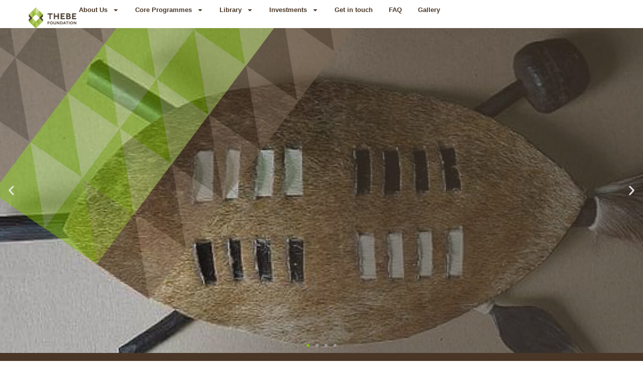

--- FILE ---
content_type: text/html; charset=UTF-8
request_url: https://thebefoundation.org.za/?c%2FS765458
body_size: 65738
content:
<!doctype html>
<html lang="en-US">
<head>
	<meta charset="UTF-8">
	<meta name="viewport" content="width=device-width, initial-scale=1">
	<link rel="profile" href="https://gmpg.org/xfn/11">
	<meta name='robots' content='index, follow, max-image-preview:large, max-snippet:-1, max-video-preview:-1' />

	<!-- This site is optimized with the Yoast SEO plugin v26.8 - https://yoast.com/product/yoast-seo-wordpress/ -->
	<title>Home - Thebe Foundation</title>
	<link rel="canonical" href="https://thebefoundation.org.za/" />
	<meta property="og:locale" content="en_US" />
	<meta property="og:type" content="website" />
	<meta property="og:title" content="Home - Thebe Foundation" />
	<meta property="og:description" content="We are Thebe, a Sesotho word for &#8220;Shield&#8221;.Read MoreWe are deeply rooted in the African child honouring the need to lay a solid foundation in her/his literacy and numeracy skills [&hellip;]" />
	<meta property="og:url" content="https://thebefoundation.org.za/" />
	<meta property="og:site_name" content="Thebe Foundation" />
	<meta property="article:modified_time" content="2025-10-22T15:22:03+00:00" />
	<meta name="twitter:card" content="summary_large_image" />
	<script type="application/ld+json" class="yoast-schema-graph">{"@context":"https://schema.org","@graph":[{"@type":"WebPage","@id":"https://thebefoundation.org.za/","url":"https://thebefoundation.org.za/","name":"Home - Thebe Foundation","isPartOf":{"@id":"https://thebefoundation.org.za/#website"},"about":{"@id":"https://thebefoundation.org.za/#organization"},"datePublished":"2024-09-05T21:07:59+00:00","dateModified":"2025-10-22T15:22:03+00:00","breadcrumb":{"@id":"https://thebefoundation.org.za/#breadcrumb"},"inLanguage":"en-US","potentialAction":[{"@type":"ReadAction","target":["https://thebefoundation.org.za/"]}]},{"@type":"BreadcrumbList","@id":"https://thebefoundation.org.za/#breadcrumb","itemListElement":[{"@type":"ListItem","position":1,"name":"Home"}]},{"@type":"WebSite","@id":"https://thebefoundation.org.za/#website","url":"https://thebefoundation.org.za/","name":"Thebe Foundation","description":"Building communities. Our bottom line","publisher":{"@id":"https://thebefoundation.org.za/#organization"},"potentialAction":[{"@type":"SearchAction","target":{"@type":"EntryPoint","urlTemplate":"https://thebefoundation.org.za/?s={search_term_string}"},"query-input":{"@type":"PropertyValueSpecification","valueRequired":true,"valueName":"search_term_string"}}],"inLanguage":"en-US"},{"@type":"Organization","@id":"https://thebefoundation.org.za/#organization","name":"Thebe Foundation","url":"https://thebefoundation.org.za/","logo":{"@type":"ImageObject","inLanguage":"en-US","@id":"https://thebefoundation.org.za/#/schema/logo/image/","url":"https://thebefoundation.org.za/wp-content/uploads/2025/04/Thebe-Foundation-logo-02-e1743841713671.jpg","contentUrl":"https://thebefoundation.org.za/wp-content/uploads/2025/04/Thebe-Foundation-logo-02-e1743841713671.jpg","width":1278,"height":580,"caption":"Thebe Foundation"},"image":{"@id":"https://thebefoundation.org.za/#/schema/logo/image/"}}]}</script>
	<!-- / Yoast SEO plugin. -->


<link rel='dns-prefetch' href='//www.googletagmanager.com' />
<link rel="alternate" type="application/rss+xml" title="Thebe Foundation &raquo; Feed" href="https://thebefoundation.org.za/feed/" />
<link rel="alternate" type="application/rss+xml" title="Thebe Foundation &raquo; Comments Feed" href="https://thebefoundation.org.za/comments/feed/" />
<link rel="alternate" type="text/calendar" title="Thebe Foundation &raquo; iCal Feed" href="https://thebefoundation.org.za/events/?ical=1" />
<link rel="alternate" title="oEmbed (JSON)" type="application/json+oembed" href="https://thebefoundation.org.za/wp-json/oembed/1.0/embed?url=https%3A%2F%2Fthebefoundation.org.za%2F" />
<link rel="alternate" title="oEmbed (XML)" type="text/xml+oembed" href="https://thebefoundation.org.za/wp-json/oembed/1.0/embed?url=https%3A%2F%2Fthebefoundation.org.za%2F&#038;format=xml" />
		<!-- This site uses the Google Analytics by MonsterInsights plugin v9.8.0 - Using Analytics tracking - https://www.monsterinsights.com/ -->
							<script src="//www.googletagmanager.com/gtag/js?id=G-37QWMRGXL2"  data-cfasync="false" data-wpfc-render="false" async></script>
			<script data-cfasync="false" data-wpfc-render="false">
				var mi_version = '9.8.0';
				var mi_track_user = true;
				var mi_no_track_reason = '';
								var MonsterInsightsDefaultLocations = {"page_location":"https:\/\/thebefoundation.org.za\/?c%2FS765458"};
								if ( typeof MonsterInsightsPrivacyGuardFilter === 'function' ) {
					var MonsterInsightsLocations = (typeof MonsterInsightsExcludeQuery === 'object') ? MonsterInsightsPrivacyGuardFilter( MonsterInsightsExcludeQuery ) : MonsterInsightsPrivacyGuardFilter( MonsterInsightsDefaultLocations );
				} else {
					var MonsterInsightsLocations = (typeof MonsterInsightsExcludeQuery === 'object') ? MonsterInsightsExcludeQuery : MonsterInsightsDefaultLocations;
				}

								var disableStrs = [
										'ga-disable-G-37QWMRGXL2',
									];

				/* Function to detect opted out users */
				function __gtagTrackerIsOptedOut() {
					for (var index = 0; index < disableStrs.length; index++) {
						if (document.cookie.indexOf(disableStrs[index] + '=true') > -1) {
							return true;
						}
					}

					return false;
				}

				/* Disable tracking if the opt-out cookie exists. */
				if (__gtagTrackerIsOptedOut()) {
					for (var index = 0; index < disableStrs.length; index++) {
						window[disableStrs[index]] = true;
					}
				}

				/* Opt-out function */
				function __gtagTrackerOptout() {
					for (var index = 0; index < disableStrs.length; index++) {
						document.cookie = disableStrs[index] + '=true; expires=Thu, 31 Dec 2099 23:59:59 UTC; path=/';
						window[disableStrs[index]] = true;
					}
				}

				if ('undefined' === typeof gaOptout) {
					function gaOptout() {
						__gtagTrackerOptout();
					}
				}
								window.dataLayer = window.dataLayer || [];

				window.MonsterInsightsDualTracker = {
					helpers: {},
					trackers: {},
				};
				if (mi_track_user) {
					function __gtagDataLayer() {
						dataLayer.push(arguments);
					}

					function __gtagTracker(type, name, parameters) {
						if (!parameters) {
							parameters = {};
						}

						if (parameters.send_to) {
							__gtagDataLayer.apply(null, arguments);
							return;
						}

						if (type === 'event') {
														parameters.send_to = monsterinsights_frontend.v4_id;
							var hookName = name;
							if (typeof parameters['event_category'] !== 'undefined') {
								hookName = parameters['event_category'] + ':' + name;
							}

							if (typeof MonsterInsightsDualTracker.trackers[hookName] !== 'undefined') {
								MonsterInsightsDualTracker.trackers[hookName](parameters);
							} else {
								__gtagDataLayer('event', name, parameters);
							}
							
						} else {
							__gtagDataLayer.apply(null, arguments);
						}
					}

					__gtagTracker('js', new Date());
					__gtagTracker('set', {
						'developer_id.dZGIzZG': true,
											});
					if ( MonsterInsightsLocations.page_location ) {
						__gtagTracker('set', MonsterInsightsLocations);
					}
										__gtagTracker('config', 'G-37QWMRGXL2', {"forceSSL":"true","link_attribution":"true"} );
										window.gtag = __gtagTracker;										(function () {
						/* https://developers.google.com/analytics/devguides/collection/analyticsjs/ */
						/* ga and __gaTracker compatibility shim. */
						var noopfn = function () {
							return null;
						};
						var newtracker = function () {
							return new Tracker();
						};
						var Tracker = function () {
							return null;
						};
						var p = Tracker.prototype;
						p.get = noopfn;
						p.set = noopfn;
						p.send = function () {
							var args = Array.prototype.slice.call(arguments);
							args.unshift('send');
							__gaTracker.apply(null, args);
						};
						var __gaTracker = function () {
							var len = arguments.length;
							if (len === 0) {
								return;
							}
							var f = arguments[len - 1];
							if (typeof f !== 'object' || f === null || typeof f.hitCallback !== 'function') {
								if ('send' === arguments[0]) {
									var hitConverted, hitObject = false, action;
									if ('event' === arguments[1]) {
										if ('undefined' !== typeof arguments[3]) {
											hitObject = {
												'eventAction': arguments[3],
												'eventCategory': arguments[2],
												'eventLabel': arguments[4],
												'value': arguments[5] ? arguments[5] : 1,
											}
										}
									}
									if ('pageview' === arguments[1]) {
										if ('undefined' !== typeof arguments[2]) {
											hitObject = {
												'eventAction': 'page_view',
												'page_path': arguments[2],
											}
										}
									}
									if (typeof arguments[2] === 'object') {
										hitObject = arguments[2];
									}
									if (typeof arguments[5] === 'object') {
										Object.assign(hitObject, arguments[5]);
									}
									if ('undefined' !== typeof arguments[1].hitType) {
										hitObject = arguments[1];
										if ('pageview' === hitObject.hitType) {
											hitObject.eventAction = 'page_view';
										}
									}
									if (hitObject) {
										action = 'timing' === arguments[1].hitType ? 'timing_complete' : hitObject.eventAction;
										hitConverted = mapArgs(hitObject);
										__gtagTracker('event', action, hitConverted);
									}
								}
								return;
							}

							function mapArgs(args) {
								var arg, hit = {};
								var gaMap = {
									'eventCategory': 'event_category',
									'eventAction': 'event_action',
									'eventLabel': 'event_label',
									'eventValue': 'event_value',
									'nonInteraction': 'non_interaction',
									'timingCategory': 'event_category',
									'timingVar': 'name',
									'timingValue': 'value',
									'timingLabel': 'event_label',
									'page': 'page_path',
									'location': 'page_location',
									'title': 'page_title',
									'referrer' : 'page_referrer',
								};
								for (arg in args) {
																		if (!(!args.hasOwnProperty(arg) || !gaMap.hasOwnProperty(arg))) {
										hit[gaMap[arg]] = args[arg];
									} else {
										hit[arg] = args[arg];
									}
								}
								return hit;
							}

							try {
								f.hitCallback();
							} catch (ex) {
							}
						};
						__gaTracker.create = newtracker;
						__gaTracker.getByName = newtracker;
						__gaTracker.getAll = function () {
							return [];
						};
						__gaTracker.remove = noopfn;
						__gaTracker.loaded = true;
						window['__gaTracker'] = __gaTracker;
					})();
									} else {
										console.log("");
					(function () {
						function __gtagTracker() {
							return null;
						}

						window['__gtagTracker'] = __gtagTracker;
						window['gtag'] = __gtagTracker;
					})();
									}
			</script>
			
							<!-- / Google Analytics by MonsterInsights -->
		<style id='wp-img-auto-sizes-contain-inline-css'>
img:is([sizes=auto i],[sizes^="auto," i]){contain-intrinsic-size:3000px 1500px}
/*# sourceURL=wp-img-auto-sizes-contain-inline-css */
</style>
<style id='wp-emoji-styles-inline-css'>

	img.wp-smiley, img.emoji {
		display: inline !important;
		border: none !important;
		box-shadow: none !important;
		height: 1em !important;
		width: 1em !important;
		margin: 0 0.07em !important;
		vertical-align: -0.1em !important;
		background: none !important;
		padding: 0 !important;
	}
/*# sourceURL=wp-emoji-styles-inline-css */
</style>
<style id='classic-theme-styles-inline-css'>
/*! This file is auto-generated */
.wp-block-button__link{color:#fff;background-color:#32373c;border-radius:9999px;box-shadow:none;text-decoration:none;padding:calc(.667em + 2px) calc(1.333em + 2px);font-size:1.125em}.wp-block-file__button{background:#32373c;color:#fff;text-decoration:none}
/*# sourceURL=/wp-includes/css/classic-themes.min.css */
</style>
<link rel='stylesheet' id='contact-form-7-css' href='https://thebefoundation.org.za/wp-content/plugins/contact-form-7/includes/css/styles.css?ver=6.1.2' media='all' />
<link rel='stylesheet' id='tribe-events-v2-single-skeleton-css' href='https://thebefoundation.org.za/wp-content/plugins/the-events-calendar/build/css/tribe-events-single-skeleton.css?ver=6.15.7' media='all' />
<link rel='stylesheet' id='tribe-events-v2-single-skeleton-full-css' href='https://thebefoundation.org.za/wp-content/plugins/the-events-calendar/build/css/tribe-events-single-full.css?ver=6.15.7' media='all' />
<link rel='stylesheet' id='tec-events-elementor-widgets-base-styles-css' href='https://thebefoundation.org.za/wp-content/plugins/the-events-calendar/build/css/integrations/plugins/elementor/widgets/widget-base.css?ver=6.15.7' media='all' />
<link rel='stylesheet' id='hello-elementor-css' href='https://thebefoundation.org.za/wp-content/themes/hello-elementor/style.min.css?ver=3.1.1' media='all' />
<link rel='stylesheet' id='hello-elementor-theme-style-css' href='https://thebefoundation.org.za/wp-content/themes/hello-elementor/theme.min.css?ver=3.1.1' media='all' />
<link rel='stylesheet' id='hello-elementor-header-footer-css' href='https://thebefoundation.org.za/wp-content/themes/hello-elementor/header-footer.min.css?ver=3.1.1' media='all' />
<link rel='stylesheet' id='elementor-frontend-css' href='https://thebefoundation.org.za/wp-content/plugins/elementor/assets/css/frontend.min.css?ver=3.32.4' media='all' />
<link rel='stylesheet' id='elementor-post-5-css' href='https://thebefoundation.org.za/wp-content/uploads/elementor/css/post-5.css?ver=1768965365' media='all' />
<link rel='stylesheet' id='widget-image-css' href='https://thebefoundation.org.za/wp-content/plugins/elementor/assets/css/widget-image.min.css?ver=3.32.4' media='all' />
<link rel='stylesheet' id='widget-nav-menu-css' href='https://thebefoundation.org.za/wp-content/plugins/elementor-pro/assets/css/widget-nav-menu.min.css?ver=3.32.2' media='all' />
<link rel='stylesheet' id='e-sticky-css' href='https://thebefoundation.org.za/wp-content/plugins/elementor-pro/assets/css/modules/sticky.min.css?ver=3.32.2' media='all' />
<link rel='stylesheet' id='swiper-css' href='https://thebefoundation.org.za/wp-content/plugins/elementor/assets/lib/swiper/v8/css/swiper.min.css?ver=8.4.5' media='all' />
<link rel='stylesheet' id='e-swiper-css' href='https://thebefoundation.org.za/wp-content/plugins/elementor/assets/css/conditionals/e-swiper.min.css?ver=3.32.4' media='all' />
<link rel='stylesheet' id='widget-slides-css' href='https://thebefoundation.org.za/wp-content/plugins/elementor-pro/assets/css/widget-slides.min.css?ver=3.32.2' media='all' />
<link rel='stylesheet' id='elementor-post-46-css' href='https://thebefoundation.org.za/wp-content/uploads/elementor/css/post-46.css?ver=1768965955' media='all' />
<link rel='stylesheet' id='elementor-post-32-css' href='https://thebefoundation.org.za/wp-content/uploads/elementor/css/post-32.css?ver=1768965366' media='all' />
<link rel='stylesheet' id='elementor-post-41-css' href='https://thebefoundation.org.za/wp-content/uploads/elementor/css/post-41.css?ver=1768965366' media='all' />
<link rel='stylesheet' id='eael-general-css' href='https://thebefoundation.org.za/wp-content/plugins/essential-addons-for-elementor-lite/assets/front-end/css/view/general.min.css?ver=6.3.2' media='all' />
<link rel='stylesheet' id='elementor-gf-worksans-css' href='https://fonts.googleapis.com/css?family=Work+Sans:100,100italic,200,200italic,300,300italic,400,400italic,500,500italic,600,600italic,700,700italic,800,800italic,900,900italic&#038;display=swap' media='all' />
<script src="https://thebefoundation.org.za/wp-content/plugins/google-analytics-for-wordpress/assets/js/frontend-gtag.min.js?ver=9.8.0" id="monsterinsights-frontend-script-js" async data-wp-strategy="async"></script>
<script data-cfasync="false" data-wpfc-render="false" id='monsterinsights-frontend-script-js-extra'>var monsterinsights_frontend = {"js_events_tracking":"true","download_extensions":"doc,pdf,ppt,zip,xls,docx,pptx,xlsx","inbound_paths":"[]","home_url":"https:\/\/thebefoundation.org.za","hash_tracking":"false","v4_id":"G-37QWMRGXL2"};</script>
<script src="https://thebefoundation.org.za/wp-includes/js/jquery/jquery.min.js?ver=3.7.1" id="jquery-core-js"></script>
<script src="https://thebefoundation.org.za/wp-includes/js/jquery/jquery-migrate.min.js?ver=3.4.1" id="jquery-migrate-js"></script>
<link rel="https://api.w.org/" href="https://thebefoundation.org.za/wp-json/" /><link rel="alternate" title="JSON" type="application/json" href="https://thebefoundation.org.za/wp-json/wp/v2/pages/46" /><link rel="EditURI" type="application/rsd+xml" title="RSD" href="https://thebefoundation.org.za/xmlrpc.php?rsd" />
<meta name="generator" content="WordPress 6.9" />
<link rel='shortlink' href='https://thebefoundation.org.za/' />
<meta name="generator" content="Site Kit by Google 1.163.0" /><meta name="tec-api-version" content="v1"><meta name="tec-api-origin" content="https://thebefoundation.org.za"><link rel="alternate" href="https://thebefoundation.org.za/wp-json/tribe/events/v1/" /><meta name="generator" content="Elementor 3.32.4; features: e_font_icon_svg, additional_custom_breakpoints; settings: css_print_method-external, google_font-enabled, font_display-swap">
			<style>
				.e-con.e-parent:nth-of-type(n+4):not(.e-lazyloaded):not(.e-no-lazyload),
				.e-con.e-parent:nth-of-type(n+4):not(.e-lazyloaded):not(.e-no-lazyload) * {
					background-image: none !important;
				}
				@media screen and (max-height: 1024px) {
					.e-con.e-parent:nth-of-type(n+3):not(.e-lazyloaded):not(.e-no-lazyload),
					.e-con.e-parent:nth-of-type(n+3):not(.e-lazyloaded):not(.e-no-lazyload) * {
						background-image: none !important;
					}
				}
				@media screen and (max-height: 640px) {
					.e-con.e-parent:nth-of-type(n+2):not(.e-lazyloaded):not(.e-no-lazyload),
					.e-con.e-parent:nth-of-type(n+2):not(.e-lazyloaded):not(.e-no-lazyload) * {
						background-image: none !important;
					}
				}
			</style>
			<link rel="icon" href="https://thebefoundation.org.za/wp-content/uploads/2025/04/cropped-favicon-32x32.png" sizes="32x32" />
<link rel="icon" href="https://thebefoundation.org.za/wp-content/uploads/2025/04/cropped-favicon-192x192.png" sizes="192x192" />
<link rel="apple-touch-icon" href="https://thebefoundation.org.za/wp-content/uploads/2025/04/cropped-favicon-180x180.png" />
<meta name="msapplication-TileImage" content="https://thebefoundation.org.za/wp-content/uploads/2025/04/cropped-favicon-270x270.png" />
		<style id="wp-custom-css">
			a {
	color: #81BD16;
}		</style>
		<style id='global-styles-inline-css'>
:root{--wp--preset--aspect-ratio--square: 1;--wp--preset--aspect-ratio--4-3: 4/3;--wp--preset--aspect-ratio--3-4: 3/4;--wp--preset--aspect-ratio--3-2: 3/2;--wp--preset--aspect-ratio--2-3: 2/3;--wp--preset--aspect-ratio--16-9: 16/9;--wp--preset--aspect-ratio--9-16: 9/16;--wp--preset--color--black: #000000;--wp--preset--color--cyan-bluish-gray: #abb8c3;--wp--preset--color--white: #ffffff;--wp--preset--color--pale-pink: #f78da7;--wp--preset--color--vivid-red: #cf2e2e;--wp--preset--color--luminous-vivid-orange: #ff6900;--wp--preset--color--luminous-vivid-amber: #fcb900;--wp--preset--color--light-green-cyan: #7bdcb5;--wp--preset--color--vivid-green-cyan: #00d084;--wp--preset--color--pale-cyan-blue: #8ed1fc;--wp--preset--color--vivid-cyan-blue: #0693e3;--wp--preset--color--vivid-purple: #9b51e0;--wp--preset--gradient--vivid-cyan-blue-to-vivid-purple: linear-gradient(135deg,rgb(6,147,227) 0%,rgb(155,81,224) 100%);--wp--preset--gradient--light-green-cyan-to-vivid-green-cyan: linear-gradient(135deg,rgb(122,220,180) 0%,rgb(0,208,130) 100%);--wp--preset--gradient--luminous-vivid-amber-to-luminous-vivid-orange: linear-gradient(135deg,rgb(252,185,0) 0%,rgb(255,105,0) 100%);--wp--preset--gradient--luminous-vivid-orange-to-vivid-red: linear-gradient(135deg,rgb(255,105,0) 0%,rgb(207,46,46) 100%);--wp--preset--gradient--very-light-gray-to-cyan-bluish-gray: linear-gradient(135deg,rgb(238,238,238) 0%,rgb(169,184,195) 100%);--wp--preset--gradient--cool-to-warm-spectrum: linear-gradient(135deg,rgb(74,234,220) 0%,rgb(151,120,209) 20%,rgb(207,42,186) 40%,rgb(238,44,130) 60%,rgb(251,105,98) 80%,rgb(254,248,76) 100%);--wp--preset--gradient--blush-light-purple: linear-gradient(135deg,rgb(255,206,236) 0%,rgb(152,150,240) 100%);--wp--preset--gradient--blush-bordeaux: linear-gradient(135deg,rgb(254,205,165) 0%,rgb(254,45,45) 50%,rgb(107,0,62) 100%);--wp--preset--gradient--luminous-dusk: linear-gradient(135deg,rgb(255,203,112) 0%,rgb(199,81,192) 50%,rgb(65,88,208) 100%);--wp--preset--gradient--pale-ocean: linear-gradient(135deg,rgb(255,245,203) 0%,rgb(182,227,212) 50%,rgb(51,167,181) 100%);--wp--preset--gradient--electric-grass: linear-gradient(135deg,rgb(202,248,128) 0%,rgb(113,206,126) 100%);--wp--preset--gradient--midnight: linear-gradient(135deg,rgb(2,3,129) 0%,rgb(40,116,252) 100%);--wp--preset--font-size--small: 13px;--wp--preset--font-size--medium: 20px;--wp--preset--font-size--large: 36px;--wp--preset--font-size--x-large: 42px;--wp--preset--spacing--20: 0.44rem;--wp--preset--spacing--30: 0.67rem;--wp--preset--spacing--40: 1rem;--wp--preset--spacing--50: 1.5rem;--wp--preset--spacing--60: 2.25rem;--wp--preset--spacing--70: 3.38rem;--wp--preset--spacing--80: 5.06rem;--wp--preset--shadow--natural: 6px 6px 9px rgba(0, 0, 0, 0.2);--wp--preset--shadow--deep: 12px 12px 50px rgba(0, 0, 0, 0.4);--wp--preset--shadow--sharp: 6px 6px 0px rgba(0, 0, 0, 0.2);--wp--preset--shadow--outlined: 6px 6px 0px -3px rgb(255, 255, 255), 6px 6px rgb(0, 0, 0);--wp--preset--shadow--crisp: 6px 6px 0px rgb(0, 0, 0);}:where(.is-layout-flex){gap: 0.5em;}:where(.is-layout-grid){gap: 0.5em;}body .is-layout-flex{display: flex;}.is-layout-flex{flex-wrap: wrap;align-items: center;}.is-layout-flex > :is(*, div){margin: 0;}body .is-layout-grid{display: grid;}.is-layout-grid > :is(*, div){margin: 0;}:where(.wp-block-columns.is-layout-flex){gap: 2em;}:where(.wp-block-columns.is-layout-grid){gap: 2em;}:where(.wp-block-post-template.is-layout-flex){gap: 1.25em;}:where(.wp-block-post-template.is-layout-grid){gap: 1.25em;}.has-black-color{color: var(--wp--preset--color--black) !important;}.has-cyan-bluish-gray-color{color: var(--wp--preset--color--cyan-bluish-gray) !important;}.has-white-color{color: var(--wp--preset--color--white) !important;}.has-pale-pink-color{color: var(--wp--preset--color--pale-pink) !important;}.has-vivid-red-color{color: var(--wp--preset--color--vivid-red) !important;}.has-luminous-vivid-orange-color{color: var(--wp--preset--color--luminous-vivid-orange) !important;}.has-luminous-vivid-amber-color{color: var(--wp--preset--color--luminous-vivid-amber) !important;}.has-light-green-cyan-color{color: var(--wp--preset--color--light-green-cyan) !important;}.has-vivid-green-cyan-color{color: var(--wp--preset--color--vivid-green-cyan) !important;}.has-pale-cyan-blue-color{color: var(--wp--preset--color--pale-cyan-blue) !important;}.has-vivid-cyan-blue-color{color: var(--wp--preset--color--vivid-cyan-blue) !important;}.has-vivid-purple-color{color: var(--wp--preset--color--vivid-purple) !important;}.has-black-background-color{background-color: var(--wp--preset--color--black) !important;}.has-cyan-bluish-gray-background-color{background-color: var(--wp--preset--color--cyan-bluish-gray) !important;}.has-white-background-color{background-color: var(--wp--preset--color--white) !important;}.has-pale-pink-background-color{background-color: var(--wp--preset--color--pale-pink) !important;}.has-vivid-red-background-color{background-color: var(--wp--preset--color--vivid-red) !important;}.has-luminous-vivid-orange-background-color{background-color: var(--wp--preset--color--luminous-vivid-orange) !important;}.has-luminous-vivid-amber-background-color{background-color: var(--wp--preset--color--luminous-vivid-amber) !important;}.has-light-green-cyan-background-color{background-color: var(--wp--preset--color--light-green-cyan) !important;}.has-vivid-green-cyan-background-color{background-color: var(--wp--preset--color--vivid-green-cyan) !important;}.has-pale-cyan-blue-background-color{background-color: var(--wp--preset--color--pale-cyan-blue) !important;}.has-vivid-cyan-blue-background-color{background-color: var(--wp--preset--color--vivid-cyan-blue) !important;}.has-vivid-purple-background-color{background-color: var(--wp--preset--color--vivid-purple) !important;}.has-black-border-color{border-color: var(--wp--preset--color--black) !important;}.has-cyan-bluish-gray-border-color{border-color: var(--wp--preset--color--cyan-bluish-gray) !important;}.has-white-border-color{border-color: var(--wp--preset--color--white) !important;}.has-pale-pink-border-color{border-color: var(--wp--preset--color--pale-pink) !important;}.has-vivid-red-border-color{border-color: var(--wp--preset--color--vivid-red) !important;}.has-luminous-vivid-orange-border-color{border-color: var(--wp--preset--color--luminous-vivid-orange) !important;}.has-luminous-vivid-amber-border-color{border-color: var(--wp--preset--color--luminous-vivid-amber) !important;}.has-light-green-cyan-border-color{border-color: var(--wp--preset--color--light-green-cyan) !important;}.has-vivid-green-cyan-border-color{border-color: var(--wp--preset--color--vivid-green-cyan) !important;}.has-pale-cyan-blue-border-color{border-color: var(--wp--preset--color--pale-cyan-blue) !important;}.has-vivid-cyan-blue-border-color{border-color: var(--wp--preset--color--vivid-cyan-blue) !important;}.has-vivid-purple-border-color{border-color: var(--wp--preset--color--vivid-purple) !important;}.has-vivid-cyan-blue-to-vivid-purple-gradient-background{background: var(--wp--preset--gradient--vivid-cyan-blue-to-vivid-purple) !important;}.has-light-green-cyan-to-vivid-green-cyan-gradient-background{background: var(--wp--preset--gradient--light-green-cyan-to-vivid-green-cyan) !important;}.has-luminous-vivid-amber-to-luminous-vivid-orange-gradient-background{background: var(--wp--preset--gradient--luminous-vivid-amber-to-luminous-vivid-orange) !important;}.has-luminous-vivid-orange-to-vivid-red-gradient-background{background: var(--wp--preset--gradient--luminous-vivid-orange-to-vivid-red) !important;}.has-very-light-gray-to-cyan-bluish-gray-gradient-background{background: var(--wp--preset--gradient--very-light-gray-to-cyan-bluish-gray) !important;}.has-cool-to-warm-spectrum-gradient-background{background: var(--wp--preset--gradient--cool-to-warm-spectrum) !important;}.has-blush-light-purple-gradient-background{background: var(--wp--preset--gradient--blush-light-purple) !important;}.has-blush-bordeaux-gradient-background{background: var(--wp--preset--gradient--blush-bordeaux) !important;}.has-luminous-dusk-gradient-background{background: var(--wp--preset--gradient--luminous-dusk) !important;}.has-pale-ocean-gradient-background{background: var(--wp--preset--gradient--pale-ocean) !important;}.has-electric-grass-gradient-background{background: var(--wp--preset--gradient--electric-grass) !important;}.has-midnight-gradient-background{background: var(--wp--preset--gradient--midnight) !important;}.has-small-font-size{font-size: var(--wp--preset--font-size--small) !important;}.has-medium-font-size{font-size: var(--wp--preset--font-size--medium) !important;}.has-large-font-size{font-size: var(--wp--preset--font-size--large) !important;}.has-x-large-font-size{font-size: var(--wp--preset--font-size--x-large) !important;}
/*# sourceURL=global-styles-inline-css */
</style>
</head>
<body class="home wp-singular page-template-default page page-id-46 wp-custom-logo wp-theme-hello-elementor eio-default tribe-no-js elementor-default elementor-kit-5 elementor-page elementor-page-46">


<a class="skip-link screen-reader-text" href="#content">Skip to content</a>

		<header data-elementor-type="header" data-elementor-id="32" class="elementor elementor-32 elementor-location-header" data-elementor-post-type="elementor_library">
			<header class="elementor-element elementor-element-4bec1839 e-con-full e-flex e-con e-parent" data-id="4bec1839" data-element_type="container" data-settings="{&quot;background_background&quot;:&quot;classic&quot;,&quot;sticky&quot;:&quot;top&quot;,&quot;sticky_on&quot;:[&quot;desktop&quot;,&quot;tablet&quot;,&quot;mobile&quot;],&quot;sticky_offset&quot;:0,&quot;sticky_effects_offset&quot;:0,&quot;sticky_anchor_link_offset&quot;:0}">
		<div class="elementor-element elementor-element-4c5d40b0 e-con-full e-flex e-con e-child" data-id="4c5d40b0" data-element_type="container">
				<div class="elementor-element elementor-element-67c89bfc elementor-widget__width-initial elementor-widget-tablet__width-initial elementor-widget elementor-widget-image" data-id="67c89bfc" data-element_type="widget" data-widget_type="image.default">
				<div class="elementor-widget-container">
																<a href="https://thebefoundation.org.za">
							<img width="211" height="92" src="https://thebefoundation.org.za/wp-content/uploads/2024/09/logo.png" class="attachment-full size-full wp-image-12" alt="" />								</a>
															</div>
				</div>
				<div class="elementor-element elementor-element-691af57d elementor-nav-menu__align-start elementor-nav-menu--stretch elementor-nav-menu__text-align-center elementor-widget-tablet__width-initial elementor-nav-menu--dropdown-tablet elementor-nav-menu--toggle elementor-nav-menu--burger elementor-widget elementor-widget-nav-menu" data-id="691af57d" data-element_type="widget" data-settings="{&quot;full_width&quot;:&quot;stretch&quot;,&quot;layout&quot;:&quot;horizontal&quot;,&quot;submenu_icon&quot;:{&quot;value&quot;:&quot;&lt;svg aria-hidden=\&quot;true\&quot; class=\&quot;e-font-icon-svg e-fas-caret-down\&quot; viewBox=\&quot;0 0 320 512\&quot; xmlns=\&quot;http:\/\/www.w3.org\/2000\/svg\&quot;&gt;&lt;path d=\&quot;M31.3 192h257.3c17.8 0 26.7 21.5 14.1 34.1L174.1 354.8c-7.8 7.8-20.5 7.8-28.3 0L17.2 226.1C4.6 213.5 13.5 192 31.3 192z\&quot;&gt;&lt;\/path&gt;&lt;\/svg&gt;&quot;,&quot;library&quot;:&quot;fa-solid&quot;},&quot;toggle&quot;:&quot;burger&quot;}" data-widget_type="nav-menu.default">
				<div class="elementor-widget-container">
								<nav aria-label="Menu" class="elementor-nav-menu--main elementor-nav-menu__container elementor-nav-menu--layout-horizontal e--pointer-none">
				<ul id="menu-1-691af57d" class="elementor-nav-menu"><li class="menu-item menu-item-type-post_type menu-item-object-page menu-item-has-children menu-item-102"><a href="https://thebefoundation.org.za/about-us/" class="elementor-item">About Us</a>
<ul class="sub-menu elementor-nav-menu--dropdown">
	<li class="menu-item menu-item-type-post_type menu-item-object-page menu-item-584"><a href="https://thebefoundation.org.za/about-us/" class="elementor-sub-item">Values, Vision and Mission</a></li>
	<li class="menu-item menu-item-type-post_type menu-item-object-page menu-item-575"><a href="https://thebefoundation.org.za/team/" class="elementor-sub-item">Leadership and Team</a></li>
	<li class="menu-item menu-item-type-post_type menu-item-object-page menu-item-636"><a href="https://thebefoundation.org.za/donors-partners/" class="elementor-sub-item">Donors &amp; Partners</a></li>
	<li class="menu-item menu-item-type-post_type menu-item-object-page menu-item-2057"><a href="https://thebefoundation.org.za/historic-milestones/" class="elementor-sub-item">Historic Milestones</a></li>
</ul>
</li>
<li class="menu-item menu-item-type-post_type menu-item-object-page menu-item-has-children menu-item-140"><a href="https://thebefoundation.org.za/core-projects/" class="elementor-item">Core Programmes</a>
<ul class="sub-menu elementor-nav-menu--dropdown">
	<li class="menu-item menu-item-type-post_type menu-item-object-post menu-item-259"><a href="https://thebefoundation.org.za/basic-education/" class="elementor-sub-item">Literacy and Numeracy Programme (LitNum)</a></li>
	<li class="menu-item menu-item-type-post_type menu-item-object-post menu-item-258"><a href="https://thebefoundation.org.za/higher-education/" class="elementor-sub-item">Dr EJ Mabuza Scholarship Programme</a></li>
	<li class="menu-item menu-item-type-post_type menu-item-object-post menu-item-257"><a href="https://thebefoundation.org.za/entrepreneurship-program/" class="elementor-sub-item">Entrepreneurship Programme</a></li>
	<li class="menu-item menu-item-type-post_type menu-item-object-post menu-item-256"><a href="https://thebefoundation.org.za/other-impactful-initiatives/" class="elementor-sub-item">Other Impactful Initiatives</a></li>
</ul>
</li>
<li class="menu-item menu-item-type-post_type menu-item-object-page menu-item-has-children menu-item-241"><a href="https://thebefoundation.org.za/documents-library/" class="elementor-item">Library</a>
<ul class="sub-menu elementor-nav-menu--dropdown">
	<li class="menu-item menu-item-type-custom menu-item-object-custom menu-item-615"><a href="https://thebefoundation.org.za/documents-library/#reports" class="elementor-sub-item elementor-item-anchor">Reports</a></li>
	<li class="menu-item menu-item-type-custom menu-item-object-custom menu-item-616"><a href="https://thebefoundation.org.za/documents-library/#forms" class="elementor-sub-item elementor-item-anchor">Forms</a></li>
	<li class="menu-item menu-item-type-post_type menu-item-object-page menu-item-has-children menu-item-858"><a href="https://thebefoundation.org.za/news/" class="elementor-sub-item">News</a>
	<ul class="sub-menu elementor-nav-menu--dropdown">
		<li class="menu-item menu-item-type-post_type menu-item-object-page menu-item-226"><a href="https://thebefoundation.org.za/success-stories/" class="elementor-sub-item">Success Stories</a></li>
	</ul>
</li>
	<li class="menu-item menu-item-type-custom menu-item-object-custom menu-item-2065"><a href="https://thebefoundation.org.za/events/month/" class="elementor-sub-item">Year Planner</a></li>
	<li class="menu-item menu-item-type-custom menu-item-object-custom menu-item-has-children menu-item-2068"><a href="#" class="elementor-sub-item elementor-item-anchor">Directories</a>
	<ul class="sub-menu elementor-nav-menu--dropdown">
		<li class="menu-item menu-item-type-post_type menu-item-object-page menu-item-2066"><a href="https://thebefoundation.org.za/graduates-directory/" class="elementor-sub-item">Graduates Directory</a></li>
		<li class="menu-item menu-item-type-post_type menu-item-object-page menu-item-2067"><a href="https://thebefoundation.org.za/smme-directory/" class="elementor-sub-item">SMME Directory</a></li>
	</ul>
</li>
</ul>
</li>
<li class="menu-item menu-item-type-custom menu-item-object-custom menu-item-has-children menu-item-251"><a href="https://thebefoundation.org.za/strategy-and-investment-philosophy/" class="elementor-item">Investments</a>
<ul class="sub-menu elementor-nav-menu--dropdown">
	<li class="menu-item menu-item-type-post_type menu-item-object-post menu-item-252"><a href="https://thebefoundation.org.za/strategy-and-investment-philosophy/" class="elementor-sub-item">Investment Strategy &#038; Philosophy</a></li>
	<li class="menu-item menu-item-type-post_type menu-item-object-post menu-item-404"><a href="https://thebefoundation.org.za/investment-portfolio/" class="elementor-sub-item">Investment Portfolio</a></li>
	<li class="menu-item menu-item-type-post_type menu-item-object-page menu-item-957"><a href="https://thebefoundation.org.za/governance-structure-of-tfti/" class="elementor-sub-item">Board of Directors</a></li>
</ul>
</li>
<li class="menu-item menu-item-type-post_type menu-item-object-page menu-item-283"><a href="https://thebefoundation.org.za/get-in-touch/" class="elementor-item">Get in touch</a></li>
<li class="menu-item menu-item-type-post_type menu-item-object-page menu-item-416"><a href="https://thebefoundation.org.za/faq/" class="elementor-item">FAQ</a></li>
<li class="menu-item menu-item-type-post_type menu-item-object-page menu-item-1621"><a href="https://thebefoundation.org.za/gallery/" class="elementor-item">Gallery</a></li>
</ul>			</nav>
					<div class="elementor-menu-toggle" role="button" tabindex="0" aria-label="Menu Toggle" aria-expanded="false">
			<svg aria-hidden="true" role="presentation" class="elementor-menu-toggle__icon--open e-font-icon-svg e-eicon-menu-bar" viewBox="0 0 1000 1000" xmlns="http://www.w3.org/2000/svg"><path d="M104 333H896C929 333 958 304 958 271S929 208 896 208H104C71 208 42 237 42 271S71 333 104 333ZM104 583H896C929 583 958 554 958 521S929 458 896 458H104C71 458 42 487 42 521S71 583 104 583ZM104 833H896C929 833 958 804 958 771S929 708 896 708H104C71 708 42 737 42 771S71 833 104 833Z"></path></svg><svg aria-hidden="true" role="presentation" class="elementor-menu-toggle__icon--close e-font-icon-svg e-eicon-close" viewBox="0 0 1000 1000" xmlns="http://www.w3.org/2000/svg"><path d="M742 167L500 408 258 167C246 154 233 150 217 150 196 150 179 158 167 167 154 179 150 196 150 212 150 229 154 242 171 254L408 500 167 742C138 771 138 800 167 829 196 858 225 858 254 829L496 587 738 829C750 842 767 846 783 846 800 846 817 842 829 829 842 817 846 804 846 783 846 767 842 750 829 737L588 500 833 258C863 229 863 200 833 171 804 137 775 137 742 167Z"></path></svg>		</div>
					<nav class="elementor-nav-menu--dropdown elementor-nav-menu__container" aria-hidden="true">
				<ul id="menu-2-691af57d" class="elementor-nav-menu"><li class="menu-item menu-item-type-post_type menu-item-object-page menu-item-has-children menu-item-102"><a href="https://thebefoundation.org.za/about-us/" class="elementor-item" tabindex="-1">About Us</a>
<ul class="sub-menu elementor-nav-menu--dropdown">
	<li class="menu-item menu-item-type-post_type menu-item-object-page menu-item-584"><a href="https://thebefoundation.org.za/about-us/" class="elementor-sub-item" tabindex="-1">Values, Vision and Mission</a></li>
	<li class="menu-item menu-item-type-post_type menu-item-object-page menu-item-575"><a href="https://thebefoundation.org.za/team/" class="elementor-sub-item" tabindex="-1">Leadership and Team</a></li>
	<li class="menu-item menu-item-type-post_type menu-item-object-page menu-item-636"><a href="https://thebefoundation.org.za/donors-partners/" class="elementor-sub-item" tabindex="-1">Donors &amp; Partners</a></li>
	<li class="menu-item menu-item-type-post_type menu-item-object-page menu-item-2057"><a href="https://thebefoundation.org.za/historic-milestones/" class="elementor-sub-item" tabindex="-1">Historic Milestones</a></li>
</ul>
</li>
<li class="menu-item menu-item-type-post_type menu-item-object-page menu-item-has-children menu-item-140"><a href="https://thebefoundation.org.za/core-projects/" class="elementor-item" tabindex="-1">Core Programmes</a>
<ul class="sub-menu elementor-nav-menu--dropdown">
	<li class="menu-item menu-item-type-post_type menu-item-object-post menu-item-259"><a href="https://thebefoundation.org.za/basic-education/" class="elementor-sub-item" tabindex="-1">Literacy and Numeracy Programme (LitNum)</a></li>
	<li class="menu-item menu-item-type-post_type menu-item-object-post menu-item-258"><a href="https://thebefoundation.org.za/higher-education/" class="elementor-sub-item" tabindex="-1">Dr EJ Mabuza Scholarship Programme</a></li>
	<li class="menu-item menu-item-type-post_type menu-item-object-post menu-item-257"><a href="https://thebefoundation.org.za/entrepreneurship-program/" class="elementor-sub-item" tabindex="-1">Entrepreneurship Programme</a></li>
	<li class="menu-item menu-item-type-post_type menu-item-object-post menu-item-256"><a href="https://thebefoundation.org.za/other-impactful-initiatives/" class="elementor-sub-item" tabindex="-1">Other Impactful Initiatives</a></li>
</ul>
</li>
<li class="menu-item menu-item-type-post_type menu-item-object-page menu-item-has-children menu-item-241"><a href="https://thebefoundation.org.za/documents-library/" class="elementor-item" tabindex="-1">Library</a>
<ul class="sub-menu elementor-nav-menu--dropdown">
	<li class="menu-item menu-item-type-custom menu-item-object-custom menu-item-615"><a href="https://thebefoundation.org.za/documents-library/#reports" class="elementor-sub-item elementor-item-anchor" tabindex="-1">Reports</a></li>
	<li class="menu-item menu-item-type-custom menu-item-object-custom menu-item-616"><a href="https://thebefoundation.org.za/documents-library/#forms" class="elementor-sub-item elementor-item-anchor" tabindex="-1">Forms</a></li>
	<li class="menu-item menu-item-type-post_type menu-item-object-page menu-item-has-children menu-item-858"><a href="https://thebefoundation.org.za/news/" class="elementor-sub-item" tabindex="-1">News</a>
	<ul class="sub-menu elementor-nav-menu--dropdown">
		<li class="menu-item menu-item-type-post_type menu-item-object-page menu-item-226"><a href="https://thebefoundation.org.za/success-stories/" class="elementor-sub-item" tabindex="-1">Success Stories</a></li>
	</ul>
</li>
	<li class="menu-item menu-item-type-custom menu-item-object-custom menu-item-2065"><a href="https://thebefoundation.org.za/events/month/" class="elementor-sub-item" tabindex="-1">Year Planner</a></li>
	<li class="menu-item menu-item-type-custom menu-item-object-custom menu-item-has-children menu-item-2068"><a href="#" class="elementor-sub-item elementor-item-anchor" tabindex="-1">Directories</a>
	<ul class="sub-menu elementor-nav-menu--dropdown">
		<li class="menu-item menu-item-type-post_type menu-item-object-page menu-item-2066"><a href="https://thebefoundation.org.za/graduates-directory/" class="elementor-sub-item" tabindex="-1">Graduates Directory</a></li>
		<li class="menu-item menu-item-type-post_type menu-item-object-page menu-item-2067"><a href="https://thebefoundation.org.za/smme-directory/" class="elementor-sub-item" tabindex="-1">SMME Directory</a></li>
	</ul>
</li>
</ul>
</li>
<li class="menu-item menu-item-type-custom menu-item-object-custom menu-item-has-children menu-item-251"><a href="https://thebefoundation.org.za/strategy-and-investment-philosophy/" class="elementor-item" tabindex="-1">Investments</a>
<ul class="sub-menu elementor-nav-menu--dropdown">
	<li class="menu-item menu-item-type-post_type menu-item-object-post menu-item-252"><a href="https://thebefoundation.org.za/strategy-and-investment-philosophy/" class="elementor-sub-item" tabindex="-1">Investment Strategy &#038; Philosophy</a></li>
	<li class="menu-item menu-item-type-post_type menu-item-object-post menu-item-404"><a href="https://thebefoundation.org.za/investment-portfolio/" class="elementor-sub-item" tabindex="-1">Investment Portfolio</a></li>
	<li class="menu-item menu-item-type-post_type menu-item-object-page menu-item-957"><a href="https://thebefoundation.org.za/governance-structure-of-tfti/" class="elementor-sub-item" tabindex="-1">Board of Directors</a></li>
</ul>
</li>
<li class="menu-item menu-item-type-post_type menu-item-object-page menu-item-283"><a href="https://thebefoundation.org.za/get-in-touch/" class="elementor-item" tabindex="-1">Get in touch</a></li>
<li class="menu-item menu-item-type-post_type menu-item-object-page menu-item-416"><a href="https://thebefoundation.org.za/faq/" class="elementor-item" tabindex="-1">FAQ</a></li>
<li class="menu-item menu-item-type-post_type menu-item-object-page menu-item-1621"><a href="https://thebefoundation.org.za/gallery/" class="elementor-item" tabindex="-1">Gallery</a></li>
</ul>			</nav>
						</div>
				</div>
				</div>
		<div class="elementor-element elementor-element-696d9408 elementor-hidden-mobile e-con-full elementor-hidden-desktop elementor-hidden-tablet e-flex e-con e-child" data-id="696d9408" data-element_type="container">
				<div class="elementor-element elementor-element-2498019c elementor-widget__width-auto elementor-widget elementor-widget-button" data-id="2498019c" data-element_type="widget" data-widget_type="button.default">
				<div class="elementor-widget-container">
									<div class="elementor-button-wrapper">
					<a class="elementor-button elementor-button-link elementor-size-sm" href="#">
						<span class="elementor-button-content-wrapper">
									<span class="elementor-button-text">join our community</span>
					</span>
					</a>
				</div>
								</div>
				</div>
				<div class="elementor-element elementor-element-127d6fe elementor-widget__width-auto elementor-widget elementor-widget-button" data-id="127d6fe" data-element_type="widget" data-widget_type="button.default">
				<div class="elementor-widget-container">
									<div class="elementor-button-wrapper">
					<a class="elementor-button elementor-button-link elementor-size-sm" href="#">
						<span class="elementor-button-content-wrapper">
									<span class="elementor-button-text">Donate</span>
					</span>
					</a>
				</div>
								</div>
				</div>
				</div>
				</header>
				</header>
		
<main id="content" class="site-main post-46 page type-page status-publish hentry">

			<div class="page-header">
			<h1 class="entry-title">Home</h1>		</div>
	
	<div class="page-content">
				<div data-elementor-type="wp-page" data-elementor-id="46" class="elementor elementor-46" data-elementor-post-type="page">
				<div class="elementor-element elementor-element-502da8b e-con-full e-flex e-con e-parent" data-id="502da8b" data-element_type="container">
				<div class="elementor-element elementor-element-0902b2d elementor-widget__width-inherit elementor--h-position-left elementor--v-position-middle elementor-arrows-position-inside elementor-pagination-position-inside elementor-widget elementor-widget-slides" data-id="0902b2d" data-element_type="widget" data-settings="{&quot;transition&quot;:&quot;fade&quot;,&quot;autoplay_speed&quot;:7000,&quot;navigation&quot;:&quot;both&quot;,&quot;autoplay&quot;:&quot;yes&quot;,&quot;infinite&quot;:&quot;yes&quot;,&quot;transition_speed&quot;:500}" data-widget_type="slides.default">
				<div class="elementor-widget-container">
									<div class="elementor-swiper">
					<div class="elementor-slides-wrapper elementor-main-swiper swiper" role="region" aria-roledescription="carousel" aria-label="Slides" dir="ltr" data-animation="">
				<div class="swiper-wrapper elementor-slides">
										<div class="elementor-repeater-item-ca59bd8 swiper-slide" role="group" aria-roledescription="slide"><div class="swiper-slide-bg" role="img" aria-label="home-shield-2"></div><div class="swiper-slide-inner" ><div class="swiper-slide-contents"><div class="elementor-slide-description">We are Thebe, a Sesotho word for
"Shield".</div><a href="https://thebefoundation.org.za/about-us/" class="elementor-button elementor-slide-button elementor-size-sm">Read More</a></div></div></div><div class="elementor-repeater-item-cd68f67 swiper-slide" role="group" aria-roledescription="slide"><div class="swiper-slide-bg elementor-ken-burns elementor-ken-burns--in" role="img" aria-label="banner_2"></div><div class="swiper-slide-inner" ><div class="swiper-slide-contents"><div class="elementor-slide-description">We are deeply rooted in the African child honouring the need to lay a solid foundation in her/his literacy and numeracy skills at an early age,<em> to shield her/him from poor academic performance.</em></div><a href="https://thebefoundation.org.za/basic-education/" class="elementor-button elementor-slide-button elementor-size-sm">Read More</a></div></div></div><div class="elementor-repeater-item-667d424 swiper-slide" role="group" aria-roledescription="slide"><div class="swiper-slide-bg elementor-ken-burns elementor-ken-burns--in" role="img" aria-label="books_banner_3"></div><div class="swiper-slide-inner" ><div class="swiper-slide-contents"><div class="elementor-slide-description">We are driven by the aspirations of our youths, the life force, and pillars of a modern ever evolving economy.</div><a href="https://thebefoundation.org.za/higher-education/" class="elementor-button elementor-slide-button elementor-size-sm">Read More</a></div></div></div><div class="elementor-repeater-item-cf73df2 swiper-slide" role="group" aria-roledescription="slide"><div class="swiper-slide-bg elementor-ken-burns elementor-ken-burns--in" role="img" aria-label="hands_banner_4"></div><div class="swiper-slide-inner" ><div class="swiper-slide-contents"><div class="elementor-slide-description">We are on an unending journey of community development, continuously persuing economic growth, adaptations, and positive transformation through empowering informal and formal SMMEs.</div><a href="https://thebefoundation.org.za/entrepreneurship-program/" class="elementor-button elementor-slide-button elementor-size-sm">Read More</a></div></div></div>				</div>
															<div class="elementor-swiper-button elementor-swiper-button-prev" role="button" tabindex="0" aria-label="Previous slide">
							<svg aria-hidden="true" class="e-font-icon-svg e-eicon-chevron-left" viewBox="0 0 1000 1000" xmlns="http://www.w3.org/2000/svg"><path d="M646 125C629 125 613 133 604 142L308 442C296 454 292 471 292 487 292 504 296 521 308 533L604 854C617 867 629 875 646 875 663 875 679 871 692 858 704 846 713 829 713 812 713 796 708 779 692 767L438 487 692 225C700 217 708 204 708 187 708 171 704 154 692 142 675 129 663 125 646 125Z"></path></svg>						</div>
						<div class="elementor-swiper-button elementor-swiper-button-next" role="button" tabindex="0" aria-label="Next slide">
							<svg aria-hidden="true" class="e-font-icon-svg e-eicon-chevron-right" viewBox="0 0 1000 1000" xmlns="http://www.w3.org/2000/svg"><path d="M696 533C708 521 713 504 713 487 713 471 708 454 696 446L400 146C388 133 375 125 354 125 338 125 325 129 313 142 300 154 292 171 292 187 292 204 296 221 308 233L563 492 304 771C292 783 288 800 288 817 288 833 296 850 308 863 321 871 338 875 354 875 371 875 388 867 400 854L696 533Z"></path></svg>						</div>
																<div class="swiper-pagination"></div>
												</div>
				</div>
								</div>
				</div>
				</div>
				</div>
		
		
			</div>

	
</main>

			<footer data-elementor-type="footer" data-elementor-id="41" class="elementor elementor-41 elementor-location-footer" data-elementor-post-type="elementor_library">
			<div class="elementor-element elementor-element-2da24fd e-flex e-con-boxed e-con e-parent" data-id="2da24fd" data-element_type="container" data-settings="{&quot;background_background&quot;:&quot;classic&quot;}">
					<div class="e-con-inner">
				<div class="elementor-element elementor-element-bbcf458 elementor-widget elementor-widget-text-editor" data-id="bbcf458" data-element_type="widget" data-widget_type="text-editor.default">
				<div class="elementor-widget-container">
									Copyright © Thebe Foundation 2026								</div>
				</div>
					</div>
				</div>
				</footer>
		
<script type="speculationrules">
{"prefetch":[{"source":"document","where":{"and":[{"href_matches":"/*"},{"not":{"href_matches":["/wp-*.php","/wp-admin/*","/wp-content/uploads/*","/wp-content/*","/wp-content/plugins/*","/wp-content/themes/hello-elementor/*","/*\\?(.+)"]}},{"not":{"selector_matches":"a[rel~=\"nofollow\"]"}},{"not":{"selector_matches":".no-prefetch, .no-prefetch a"}}]},"eagerness":"conservative"}]}
</script>
		<script>
		( function ( body ) {
			'use strict';
			body.className = body.className.replace( /\btribe-no-js\b/, 'tribe-js' );
		} )( document.body );
		</script>
		<script> /* <![CDATA[ */var tribe_l10n_datatables = {"aria":{"sort_ascending":": activate to sort column ascending","sort_descending":": activate to sort column descending"},"length_menu":"Show _MENU_ entries","empty_table":"No data available in table","info":"Showing _START_ to _END_ of _TOTAL_ entries","info_empty":"Showing 0 to 0 of 0 entries","info_filtered":"(filtered from _MAX_ total entries)","zero_records":"No matching records found","search":"Search:","all_selected_text":"All items on this page were selected. ","select_all_link":"Select all pages","clear_selection":"Clear Selection.","pagination":{"all":"All","next":"Next","previous":"Previous"},"select":{"rows":{"0":"","_":": Selected %d rows","1":": Selected 1 row"}},"datepicker":{"dayNames":["Sunday","Monday","Tuesday","Wednesday","Thursday","Friday","Saturday"],"dayNamesShort":["Sun","Mon","Tue","Wed","Thu","Fri","Sat"],"dayNamesMin":["S","M","T","W","T","F","S"],"monthNames":["January","February","March","April","May","June","July","August","September","October","November","December"],"monthNamesShort":["January","February","March","April","May","June","July","August","September","October","November","December"],"monthNamesMin":["Jan","Feb","Mar","Apr","May","Jun","Jul","Aug","Sep","Oct","Nov","Dec"],"nextText":"Next","prevText":"Prev","currentText":"Today","closeText":"Done","today":"Today","clear":"Clear"}};/* ]]> */ </script>			<script>
				const lazyloadRunObserver = () => {
					const lazyloadBackgrounds = document.querySelectorAll( `.e-con.e-parent:not(.e-lazyloaded)` );
					const lazyloadBackgroundObserver = new IntersectionObserver( ( entries ) => {
						entries.forEach( ( entry ) => {
							if ( entry.isIntersecting ) {
								let lazyloadBackground = entry.target;
								if( lazyloadBackground ) {
									lazyloadBackground.classList.add( 'e-lazyloaded' );
								}
								lazyloadBackgroundObserver.unobserve( entry.target );
							}
						});
					}, { rootMargin: '200px 0px 200px 0px' } );
					lazyloadBackgrounds.forEach( ( lazyloadBackground ) => {
						lazyloadBackgroundObserver.observe( lazyloadBackground );
					} );
				};
				const events = [
					'DOMContentLoaded',
					'elementor/lazyload/observe',
				];
				events.forEach( ( event ) => {
					document.addEventListener( event, lazyloadRunObserver );
				} );
			</script>
			<script src="https://thebefoundation.org.za/wp-content/plugins/the-events-calendar/common/build/js/user-agent.js?ver=da75d0bdea6dde3898df" id="tec-user-agent-js"></script>
<script src="https://thebefoundation.org.za/wp-includes/js/dist/hooks.min.js?ver=dd5603f07f9220ed27f1" id="wp-hooks-js"></script>
<script src="https://thebefoundation.org.za/wp-includes/js/dist/i18n.min.js?ver=c26c3dc7bed366793375" id="wp-i18n-js"></script>
<script id="wp-i18n-js-after">
wp.i18n.setLocaleData( { 'text direction\u0004ltr': [ 'ltr' ] } );
//# sourceURL=wp-i18n-js-after
</script>
<script src="https://thebefoundation.org.za/wp-content/plugins/contact-form-7/includes/swv/js/index.js?ver=6.1.2" id="swv-js"></script>
<script id="contact-form-7-js-before">
var wpcf7 = {
    "api": {
        "root": "https:\/\/thebefoundation.org.za\/wp-json\/",
        "namespace": "contact-form-7\/v1"
    },
    "cached": 1
};
//# sourceURL=contact-form-7-js-before
</script>
<script src="https://thebefoundation.org.za/wp-content/plugins/contact-form-7/includes/js/index.js?ver=6.1.2" id="contact-form-7-js"></script>
<script src="https://thebefoundation.org.za/wp-content/themes/hello-elementor/assets/js/hello-frontend.min.js?ver=3.1.1" id="hello-theme-frontend-js"></script>
<script src="https://thebefoundation.org.za/wp-content/plugins/elementor/assets/js/webpack.runtime.min.js?ver=3.32.4" id="elementor-webpack-runtime-js"></script>
<script src="https://thebefoundation.org.za/wp-content/plugins/elementor/assets/js/frontend-modules.min.js?ver=3.32.4" id="elementor-frontend-modules-js"></script>
<script src="https://thebefoundation.org.za/wp-includes/js/jquery/ui/core.min.js?ver=1.13.3" id="jquery-ui-core-js"></script>
<script id="elementor-frontend-js-before">
var elementorFrontendConfig = {"environmentMode":{"edit":false,"wpPreview":false,"isScriptDebug":false},"i18n":{"shareOnFacebook":"Share on Facebook","shareOnTwitter":"Share on Twitter","pinIt":"Pin it","download":"Download","downloadImage":"Download image","fullscreen":"Fullscreen","zoom":"Zoom","share":"Share","playVideo":"Play Video","previous":"Previous","next":"Next","close":"Close","a11yCarouselPrevSlideMessage":"Previous slide","a11yCarouselNextSlideMessage":"Next slide","a11yCarouselFirstSlideMessage":"This is the first slide","a11yCarouselLastSlideMessage":"This is the last slide","a11yCarouselPaginationBulletMessage":"Go to slide"},"is_rtl":false,"breakpoints":{"xs":0,"sm":480,"md":768,"lg":1025,"xl":1440,"xxl":1600},"responsive":{"breakpoints":{"mobile":{"label":"Mobile Portrait","value":767,"default_value":767,"direction":"max","is_enabled":true},"mobile_extra":{"label":"Mobile Landscape","value":880,"default_value":880,"direction":"max","is_enabled":false},"tablet":{"label":"Tablet Portrait","value":1024,"default_value":1024,"direction":"max","is_enabled":true},"tablet_extra":{"label":"Tablet Landscape","value":1200,"default_value":1200,"direction":"max","is_enabled":false},"laptop":{"label":"Laptop","value":1366,"default_value":1366,"direction":"max","is_enabled":false},"widescreen":{"label":"Widescreen","value":2400,"default_value":2400,"direction":"min","is_enabled":false}},"hasCustomBreakpoints":false},"version":"3.32.4","is_static":false,"experimentalFeatures":{"e_font_icon_svg":true,"additional_custom_breakpoints":true,"container":true,"theme_builder_v2":true,"hello-theme-header-footer":true,"nested-elements":true,"home_screen":true,"global_classes_should_enforce_capabilities":true,"e_variables":true,"cloud-library":true,"e_opt_in_v4_page":true,"import-export-customization":true,"e_pro_variables":true},"urls":{"assets":"https:\/\/thebefoundation.org.za\/wp-content\/plugins\/elementor\/assets\/","ajaxurl":"https:\/\/thebefoundation.org.za\/wp-admin\/admin-ajax.php","uploadUrl":"https:\/\/thebefoundation.org.za\/wp-content\/uploads"},"nonces":{"floatingButtonsClickTracking":"17a8669b28"},"swiperClass":"swiper","settings":{"page":[],"editorPreferences":[]},"kit":{"body_background_background":"classic","active_breakpoints":["viewport_mobile","viewport_tablet"],"global_image_lightbox":"yes","lightbox_enable_counter":"yes","lightbox_enable_fullscreen":"yes","lightbox_enable_zoom":"yes","lightbox_enable_share":"yes","lightbox_title_src":"title","lightbox_description_src":"description","hello_header_logo_type":"logo","hello_header_menu_layout":"horizontal","hello_footer_logo_type":"logo"},"post":{"id":46,"title":"Home%20-%20Thebe%20Foundation","excerpt":"","featuredImage":false}};
//# sourceURL=elementor-frontend-js-before
</script>
<script src="https://thebefoundation.org.za/wp-content/plugins/elementor/assets/js/frontend.min.js?ver=3.32.4" id="elementor-frontend-js"></script>
<script src="https://thebefoundation.org.za/wp-content/plugins/elementor-pro/assets/lib/smartmenus/jquery.smartmenus.min.js?ver=1.2.1" id="smartmenus-js"></script>
<script src="https://thebefoundation.org.za/wp-content/plugins/elementor-pro/assets/lib/sticky/jquery.sticky.min.js?ver=3.32.2" id="e-sticky-js"></script>
<script src="https://thebefoundation.org.za/wp-includes/js/imagesloaded.min.js?ver=5.0.0" id="imagesloaded-js"></script>
<script src="https://thebefoundation.org.za/wp-content/plugins/elementor/assets/lib/swiper/v8/swiper.min.js?ver=8.4.5" id="swiper-js"></script>
<script id="eael-general-js-extra">
var localize = {"ajaxurl":"https://thebefoundation.org.za/wp-admin/admin-ajax.php","nonce":"b0a192a7ca","i18n":{"added":"Added ","compare":"Compare","loading":"Loading..."},"eael_translate_text":{"required_text":"is a required field","invalid_text":"Invalid","billing_text":"Billing","shipping_text":"Shipping","fg_mfp_counter_text":"of"},"page_permalink":"https://thebefoundation.org.za/","cart_redirectition":"","cart_page_url":"","el_breakpoints":{"mobile":{"label":"Mobile Portrait","value":767,"default_value":767,"direction":"max","is_enabled":true},"mobile_extra":{"label":"Mobile Landscape","value":880,"default_value":880,"direction":"max","is_enabled":false},"tablet":{"label":"Tablet Portrait","value":1024,"default_value":1024,"direction":"max","is_enabled":true},"tablet_extra":{"label":"Tablet Landscape","value":1200,"default_value":1200,"direction":"max","is_enabled":false},"laptop":{"label":"Laptop","value":1366,"default_value":1366,"direction":"max","is_enabled":false},"widescreen":{"label":"Widescreen","value":2400,"default_value":2400,"direction":"min","is_enabled":false}}};
//# sourceURL=eael-general-js-extra
</script>
<script src="https://thebefoundation.org.za/wp-content/plugins/essential-addons-for-elementor-lite/assets/front-end/js/view/general.min.js?ver=6.3.2" id="eael-general-js"></script>
<script src="https://thebefoundation.org.za/wp-content/plugins/elementor-pro/assets/js/webpack-pro.runtime.min.js?ver=3.32.2" id="elementor-pro-webpack-runtime-js"></script>
<script id="elementor-pro-frontend-js-before">
var ElementorProFrontendConfig = {"ajaxurl":"https:\/\/thebefoundation.org.za\/wp-admin\/admin-ajax.php","nonce":"0e55cca38c","urls":{"assets":"https:\/\/thebefoundation.org.za\/wp-content\/plugins\/elementor-pro\/assets\/","rest":"https:\/\/thebefoundation.org.za\/wp-json\/"},"settings":{"lazy_load_background_images":true},"popup":{"hasPopUps":false},"shareButtonsNetworks":{"facebook":{"title":"Facebook","has_counter":true},"twitter":{"title":"Twitter"},"linkedin":{"title":"LinkedIn","has_counter":true},"pinterest":{"title":"Pinterest","has_counter":true},"reddit":{"title":"Reddit","has_counter":true},"vk":{"title":"VK","has_counter":true},"odnoklassniki":{"title":"OK","has_counter":true},"tumblr":{"title":"Tumblr"},"digg":{"title":"Digg"},"skype":{"title":"Skype"},"stumbleupon":{"title":"StumbleUpon","has_counter":true},"mix":{"title":"Mix"},"telegram":{"title":"Telegram"},"pocket":{"title":"Pocket","has_counter":true},"xing":{"title":"XING","has_counter":true},"whatsapp":{"title":"WhatsApp"},"email":{"title":"Email"},"print":{"title":"Print"},"x-twitter":{"title":"X"},"threads":{"title":"Threads"}},"facebook_sdk":{"lang":"en_US","app_id":""},"lottie":{"defaultAnimationUrl":"https:\/\/thebefoundation.org.za\/wp-content\/plugins\/elementor-pro\/modules\/lottie\/assets\/animations\/default.json"}};
//# sourceURL=elementor-pro-frontend-js-before
</script>
<script src="https://thebefoundation.org.za/wp-content/plugins/elementor-pro/assets/js/frontend.min.js?ver=3.32.2" id="elementor-pro-frontend-js"></script>
<script src="https://thebefoundation.org.za/wp-content/plugins/elementor-pro/assets/js/elements-handlers.min.js?ver=3.32.2" id="pro-elements-handlers-js"></script>
<script id="wp-emoji-settings" type="application/json">
{"baseUrl":"https://s.w.org/images/core/emoji/17.0.2/72x72/","ext":".png","svgUrl":"https://s.w.org/images/core/emoji/17.0.2/svg/","svgExt":".svg","source":{"concatemoji":"https://thebefoundation.org.za/wp-includes/js/wp-emoji-release.min.js?ver=6.9"}}
</script>
<script type="module">
/*! This file is auto-generated */
const a=JSON.parse(document.getElementById("wp-emoji-settings").textContent),o=(window._wpemojiSettings=a,"wpEmojiSettingsSupports"),s=["flag","emoji"];function i(e){try{var t={supportTests:e,timestamp:(new Date).valueOf()};sessionStorage.setItem(o,JSON.stringify(t))}catch(e){}}function c(e,t,n){e.clearRect(0,0,e.canvas.width,e.canvas.height),e.fillText(t,0,0);t=new Uint32Array(e.getImageData(0,0,e.canvas.width,e.canvas.height).data);e.clearRect(0,0,e.canvas.width,e.canvas.height),e.fillText(n,0,0);const a=new Uint32Array(e.getImageData(0,0,e.canvas.width,e.canvas.height).data);return t.every((e,t)=>e===a[t])}function p(e,t){e.clearRect(0,0,e.canvas.width,e.canvas.height),e.fillText(t,0,0);var n=e.getImageData(16,16,1,1);for(let e=0;e<n.data.length;e++)if(0!==n.data[e])return!1;return!0}function u(e,t,n,a){switch(t){case"flag":return n(e,"\ud83c\udff3\ufe0f\u200d\u26a7\ufe0f","\ud83c\udff3\ufe0f\u200b\u26a7\ufe0f")?!1:!n(e,"\ud83c\udde8\ud83c\uddf6","\ud83c\udde8\u200b\ud83c\uddf6")&&!n(e,"\ud83c\udff4\udb40\udc67\udb40\udc62\udb40\udc65\udb40\udc6e\udb40\udc67\udb40\udc7f","\ud83c\udff4\u200b\udb40\udc67\u200b\udb40\udc62\u200b\udb40\udc65\u200b\udb40\udc6e\u200b\udb40\udc67\u200b\udb40\udc7f");case"emoji":return!a(e,"\ud83e\u1fac8")}return!1}function f(e,t,n,a){let r;const o=(r="undefined"!=typeof WorkerGlobalScope&&self instanceof WorkerGlobalScope?new OffscreenCanvas(300,150):document.createElement("canvas")).getContext("2d",{willReadFrequently:!0}),s=(o.textBaseline="top",o.font="600 32px Arial",{});return e.forEach(e=>{s[e]=t(o,e,n,a)}),s}function r(e){var t=document.createElement("script");t.src=e,t.defer=!0,document.head.appendChild(t)}a.supports={everything:!0,everythingExceptFlag:!0},new Promise(t=>{let n=function(){try{var e=JSON.parse(sessionStorage.getItem(o));if("object"==typeof e&&"number"==typeof e.timestamp&&(new Date).valueOf()<e.timestamp+604800&&"object"==typeof e.supportTests)return e.supportTests}catch(e){}return null}();if(!n){if("undefined"!=typeof Worker&&"undefined"!=typeof OffscreenCanvas&&"undefined"!=typeof URL&&URL.createObjectURL&&"undefined"!=typeof Blob)try{var e="postMessage("+f.toString()+"("+[JSON.stringify(s),u.toString(),c.toString(),p.toString()].join(",")+"));",a=new Blob([e],{type:"text/javascript"});const r=new Worker(URL.createObjectURL(a),{name:"wpTestEmojiSupports"});return void(r.onmessage=e=>{i(n=e.data),r.terminate(),t(n)})}catch(e){}i(n=f(s,u,c,p))}t(n)}).then(e=>{for(const n in e)a.supports[n]=e[n],a.supports.everything=a.supports.everything&&a.supports[n],"flag"!==n&&(a.supports.everythingExceptFlag=a.supports.everythingExceptFlag&&a.supports[n]);var t;a.supports.everythingExceptFlag=a.supports.everythingExceptFlag&&!a.supports.flag,a.supports.everything||((t=a.source||{}).concatemoji?r(t.concatemoji):t.wpemoji&&t.twemoji&&(r(t.twemoji),r(t.wpemoji)))});
//# sourceURL=https://thebefoundation.org.za/wp-includes/js/wp-emoji-loader.min.js
</script>

</body>
</html>


--- FILE ---
content_type: text/css
request_url: https://thebefoundation.org.za/wp-content/uploads/elementor/css/post-46.css?ver=1768965955
body_size: 4085
content:
.elementor-46 .elementor-element.elementor-element-502da8b{--display:flex;--flex-direction:column;--container-widget-width:100%;--container-widget-height:initial;--container-widget-flex-grow:0;--container-widget-align-self:initial;--flex-wrap-mobile:wrap;--gap:0px 0px;--row-gap:0px;--column-gap:0px;--margin-top:-1rem;--margin-bottom:-2rem;--margin-left:0rem;--margin-right:0rem;--padding-top:0px;--padding-bottom:0px;--padding-left:0px;--padding-right:0px;}.elementor-widget-slides .elementor-slide-heading{font-family:var( --e-global-typography-primary-font-family ), Sans-serif;font-weight:var( --e-global-typography-primary-font-weight );}.elementor-widget-slides .elementor-slide-description{font-family:var( --e-global-typography-secondary-font-family ), Sans-serif;font-weight:var( --e-global-typography-secondary-font-weight );}.elementor-widget-slides .elementor-slide-button{font-family:var( --e-global-typography-accent-font-family ), Sans-serif;font-weight:var( --e-global-typography-accent-font-weight );}.elementor-46 .elementor-element.elementor-element-0902b2d .elementor-repeater-item-ca59bd8 .swiper-slide-bg{background-color:var( --e-global-color-primary );background-image:url(https://thebefoundation.org.za/wp-content/uploads/2025/01/home-shield-2-e1736687462115.jpg);background-size:cover;}.elementor-46 .elementor-element.elementor-element-0902b2d .elementor-repeater-item-cd68f67 .swiper-slide-bg{background-color:#4054b2;background-image:url(https://thebefoundation.org.za/wp-content/uploads/2024/09/banner_2.jpg);background-size:cover;}.elementor-46 .elementor-element.elementor-element-0902b2d .elementor-repeater-item-667d424 .swiper-slide-bg{background-color:#1abc9c;background-image:url(https://thebefoundation.org.za/wp-content/uploads/2024/10/books_banner_3.jpg);background-size:cover;}.elementor-46 .elementor-element.elementor-element-0902b2d .elementor-repeater-item-cf73df2 .swiper-slide-bg{background-color:#1abc9c;background-image:url(https://thebefoundation.org.za/wp-content/uploads/2024/10/hands_banner_4.jpg);background-size:cover;}.elementor-46 .elementor-element.elementor-element-0902b2d .swiper-slide{transition-duration:calc(7000ms*1.2);height:90vh;}.elementor-46 .elementor-element.elementor-element-0902b2d .elementor-slide-button{background-color:var( --e-global-color-secondary );border-color:var( --e-global-color-secondary );}.elementor-46 .elementor-element.elementor-element-0902b2d .elementor-slide-button:hover{background-color:var( --e-global-color-primary );border-color:var( --e-global-color-primary );}.elementor-46 .elementor-element.elementor-element-0902b2d{width:100%;max-width:100%;}.elementor-46 .elementor-element.elementor-element-0902b2d .swiper-slide-contents{max-width:70%;}.elementor-46 .elementor-element.elementor-element-0902b2d .swiper-slide-inner{padding:8rem 8rem 8rem 8rem;text-align:left;}.elementor-46 .elementor-element.elementor-element-0902b2d .elementor-slide-heading{font-family:"Arial", Sans-serif;font-size:3.5rem;font-weight:700;}.elementor-46 .elementor-element.elementor-element-0902b2d .elementor-slide-description{font-family:"Arial", Sans-serif;font-size:2.5rem;font-weight:400;}.elementor-46 .elementor-element.elementor-element-0902b2d .swiper-pagination-bullet:not(.swiper-pagination-bullet-active){background-color:var( --e-global-color-3bd4f10 );opacity:var( --e-global-color-3bd4f10 );}.elementor-46 .elementor-element.elementor-element-0902b2d .swiper-pagination-bullet-active{background-color:var( --e-global-color-secondary );}@media(max-width:1024px){.elementor-46 .elementor-element.elementor-element-0902b2d .swiper-slide-contents{max-width:100%;}.elementor-46 .elementor-element.elementor-element-0902b2d .elementor-slide-description{font-size:2rem;}}@media(max-width:767px){.elementor-46 .elementor-element.elementor-element-0902b2d .swiper-slide{height:90vh;}.elementor-46 .elementor-element.elementor-element-0902b2d .swiper-slide-inner{padding:3rem 3rem 3rem 3rem;}.elementor-46 .elementor-element.elementor-element-0902b2d .elementor-slide-description{font-size:1.2rem;}}

--- FILE ---
content_type: text/css
request_url: https://thebefoundation.org.za/wp-content/uploads/elementor/css/post-32.css?ver=1768965366
body_size: 12009
content:
.elementor-32 .elementor-element.elementor-element-4bec1839{--display:flex;--min-height:10vh;--flex-direction:row;--container-widget-width:calc( ( 1 - var( --container-widget-flex-grow ) ) * 100% );--container-widget-height:100%;--container-widget-flex-grow:1;--container-widget-align-self:stretch;--flex-wrap-mobile:wrap;--justify-content:space-between;--align-items:center;--gap:2% 2%;--row-gap:2%;--column-gap:2%;--flex-wrap:wrap;box-shadow:0px 0px 2px 0px rgba(0,0,0,0.5);--margin-top:-111px;--margin-bottom:0px;--margin-left:0px;--margin-right:0px;--padding-top:0%;--padding-bottom:0%;--padding-left:4%;--padding-right:4%;}.elementor-32 .elementor-element.elementor-element-4bec1839:not(.elementor-motion-effects-element-type-background), .elementor-32 .elementor-element.elementor-element-4bec1839 > .elementor-motion-effects-container > .elementor-motion-effects-layer{background-color:var( --e-global-color-9a67810 );}.elementor-32 .elementor-element.elementor-element-4c5d40b0{--display:flex;--flex-direction:row;--container-widget-width:initial;--container-widget-height:100%;--container-widget-flex-grow:1;--container-widget-align-self:stretch;--flex-wrap-mobile:wrap;--justify-content:flex-start;--gap:5.2% 5.2%;--row-gap:5.2%;--column-gap:5.2%;--padding-top:0px;--padding-bottom:0px;--padding-left:0px;--padding-right:0px;}.elementor-32 .elementor-element.elementor-element-4c5d40b0.e-con{--flex-grow:0;--flex-shrink:0;}.elementor-widget-image .widget-image-caption{color:var( --e-global-color-text );font-family:var( --e-global-typography-text-font-family ), Sans-serif;font-weight:var( --e-global-typography-text-font-weight );}.elementor-32 .elementor-element.elementor-element-67c89bfc{width:var( --container-widget-width, 130px );max-width:130px;--container-widget-width:130px;--container-widget-flex-grow:0;}.elementor-32 .elementor-element.elementor-element-67c89bfc.elementor-element{--align-self:center;}.elementor-32 .elementor-element.elementor-element-67c89bfc img{width:100%;height:46px;object-fit:contain;object-position:center center;}.elementor-widget-nav-menu .elementor-nav-menu .elementor-item{font-family:var( --e-global-typography-primary-font-family ), Sans-serif;font-weight:var( --e-global-typography-primary-font-weight );}.elementor-widget-nav-menu .elementor-nav-menu--main .elementor-item{color:var( --e-global-color-text );fill:var( --e-global-color-text );}.elementor-widget-nav-menu .elementor-nav-menu--main .elementor-item:hover,
					.elementor-widget-nav-menu .elementor-nav-menu--main .elementor-item.elementor-item-active,
					.elementor-widget-nav-menu .elementor-nav-menu--main .elementor-item.highlighted,
					.elementor-widget-nav-menu .elementor-nav-menu--main .elementor-item:focus{color:var( --e-global-color-accent );fill:var( --e-global-color-accent );}.elementor-widget-nav-menu .elementor-nav-menu--main:not(.e--pointer-framed) .elementor-item:before,
					.elementor-widget-nav-menu .elementor-nav-menu--main:not(.e--pointer-framed) .elementor-item:after{background-color:var( --e-global-color-accent );}.elementor-widget-nav-menu .e--pointer-framed .elementor-item:before,
					.elementor-widget-nav-menu .e--pointer-framed .elementor-item:after{border-color:var( --e-global-color-accent );}.elementor-widget-nav-menu{--e-nav-menu-divider-color:var( --e-global-color-text );}.elementor-widget-nav-menu .elementor-nav-menu--dropdown .elementor-item, .elementor-widget-nav-menu .elementor-nav-menu--dropdown  .elementor-sub-item{font-family:var( --e-global-typography-accent-font-family ), Sans-serif;font-weight:var( --e-global-typography-accent-font-weight );}.elementor-32 .elementor-element.elementor-element-691af57d > .elementor-widget-container{padding:0% 0% 0% 0%;}.elementor-32 .elementor-element.elementor-element-691af57d.elementor-element{--flex-grow:1;--flex-shrink:0;}.elementor-32 .elementor-element.elementor-element-691af57d .elementor-menu-toggle{margin-left:auto;background-color:rgba(255, 255, 255, 0);}.elementor-32 .elementor-element.elementor-element-691af57d .elementor-nav-menu .elementor-item{font-family:"Arial", Sans-serif;font-size:0.8rem;font-weight:600;}.elementor-32 .elementor-element.elementor-element-691af57d .elementor-nav-menu--main .elementor-item{color:var( --e-global-color-primary );fill:var( --e-global-color-primary );padding-left:0px;padding-right:0px;padding-top:10px;padding-bottom:10px;}.elementor-32 .elementor-element.elementor-element-691af57d .elementor-nav-menu--main .elementor-item:hover,
					.elementor-32 .elementor-element.elementor-element-691af57d .elementor-nav-menu--main .elementor-item.elementor-item-active,
					.elementor-32 .elementor-element.elementor-element-691af57d .elementor-nav-menu--main .elementor-item.highlighted,
					.elementor-32 .elementor-element.elementor-element-691af57d .elementor-nav-menu--main .elementor-item:focus{color:var( --e-global-color-secondary );fill:var( --e-global-color-secondary );}.elementor-32 .elementor-element.elementor-element-691af57d .elementor-nav-menu--main .elementor-item.elementor-item-active{color:var( --e-global-color-secondary );}.elementor-32 .elementor-element.elementor-element-691af57d{--e-nav-menu-horizontal-menu-item-margin:calc( 32px / 2 );--nav-menu-icon-size:25px;}.elementor-32 .elementor-element.elementor-element-691af57d .elementor-nav-menu--main:not(.elementor-nav-menu--layout-horizontal) .elementor-nav-menu > li:not(:last-child){margin-bottom:32px;}.elementor-32 .elementor-element.elementor-element-691af57d .elementor-nav-menu--dropdown a, .elementor-32 .elementor-element.elementor-element-691af57d .elementor-menu-toggle{color:var( --e-global-color-9a67810 );fill:var( --e-global-color-9a67810 );}.elementor-32 .elementor-element.elementor-element-691af57d .elementor-nav-menu--dropdown{background-color:var( --e-global-color-text );}.elementor-32 .elementor-element.elementor-element-691af57d .elementor-nav-menu--dropdown a:hover,
					.elementor-32 .elementor-element.elementor-element-691af57d .elementor-nav-menu--dropdown a:focus,
					.elementor-32 .elementor-element.elementor-element-691af57d .elementor-nav-menu--dropdown a.elementor-item-active,
					.elementor-32 .elementor-element.elementor-element-691af57d .elementor-nav-menu--dropdown a.highlighted,
					.elementor-32 .elementor-element.elementor-element-691af57d .elementor-menu-toggle:hover,
					.elementor-32 .elementor-element.elementor-element-691af57d .elementor-menu-toggle:focus{color:var( --e-global-color-9a67810 );}.elementor-32 .elementor-element.elementor-element-691af57d .elementor-nav-menu--dropdown a:hover,
					.elementor-32 .elementor-element.elementor-element-691af57d .elementor-nav-menu--dropdown a:focus,
					.elementor-32 .elementor-element.elementor-element-691af57d .elementor-nav-menu--dropdown a.elementor-item-active,
					.elementor-32 .elementor-element.elementor-element-691af57d .elementor-nav-menu--dropdown a.highlighted{background-color:var( --e-global-color-primary );}.elementor-32 .elementor-element.elementor-element-691af57d .elementor-nav-menu--dropdown a.elementor-item-active{color:var( --e-global-color-9a67810 );background-color:var( --e-global-color-secondary );}.elementor-32 .elementor-element.elementor-element-691af57d .elementor-nav-menu--dropdown li:not(:last-child){border-style:solid;border-color:var( --e-global-color-primary );border-bottom-width:1px;}.elementor-32 .elementor-element.elementor-element-691af57d div.elementor-menu-toggle{color:var( --e-global-color-secondary );}.elementor-32 .elementor-element.elementor-element-691af57d div.elementor-menu-toggle svg{fill:var( --e-global-color-secondary );}.elementor-32 .elementor-element.elementor-element-696d9408{--display:flex;--flex-direction:row;--container-widget-width:initial;--container-widget-height:100%;--container-widget-flex-grow:1;--container-widget-align-self:stretch;--flex-wrap-mobile:wrap;--justify-content:flex-end;--gap:1rem 1rem;--row-gap:1rem;--column-gap:1rem;--padding-top:0px;--padding-bottom:0px;--padding-left:0px;--padding-right:0px;}.elementor-widget-button .elementor-button{background-color:var( --e-global-color-accent );font-family:var( --e-global-typography-accent-font-family ), Sans-serif;font-weight:var( --e-global-typography-accent-font-weight );}.elementor-32 .elementor-element.elementor-element-2498019c .elementor-button{background-color:#FFFFFF;font-family:"Work Sans", Sans-serif;font-size:14px;font-weight:bold;text-transform:capitalize;letter-spacing:0px;fill:var( --e-global-color-secondary );color:var( --e-global-color-secondary );border-style:solid;border-width:1px 1px 1px 1px;border-color:var( --e-global-color-secondary );border-radius:0px 0px 0px 0px;}.elementor-32 .elementor-element.elementor-element-2498019c .elementor-button:hover, .elementor-32 .elementor-element.elementor-element-2498019c .elementor-button:focus{background-color:var( --e-global-color-secondary );color:var( --e-global-color-9a67810 );border-color:var( --e-global-color-secondary );}.elementor-32 .elementor-element.elementor-element-2498019c{width:auto;max-width:auto;}.elementor-32 .elementor-element.elementor-element-2498019c > .elementor-widget-container{padding:0px 0px 0px 0px;}.elementor-32 .elementor-element.elementor-element-2498019c .elementor-button:hover svg, .elementor-32 .elementor-element.elementor-element-2498019c .elementor-button:focus svg{fill:var( --e-global-color-9a67810 );}.elementor-32 .elementor-element.elementor-element-127d6fe .elementor-button{background-color:var( --e-global-color-secondary );font-family:"Arial", Sans-serif;font-weight:700;text-transform:capitalize;border-style:solid;border-width:1px 1px 1px 1px;border-color:var( --e-global-color-secondary );border-radius:0px 0px 0px 0px;}.elementor-32 .elementor-element.elementor-element-127d6fe .elementor-button:hover, .elementor-32 .elementor-element.elementor-element-127d6fe .elementor-button:focus{background-color:var( --e-global-color-primary );border-color:var( --e-global-color-primary );}.elementor-32 .elementor-element.elementor-element-127d6fe{width:auto;max-width:auto;}.elementor-theme-builder-content-area{height:400px;}.elementor-location-header:before, .elementor-location-footer:before{content:"";display:table;clear:both;}@media(max-width:1024px){.elementor-32 .elementor-element.elementor-element-4bec1839{--flex-wrap:nowrap;--margin-top:-105px;--margin-bottom:0px;--margin-left:0px;--margin-right:0px;--padding-top:0%;--padding-bottom:0%;--padding-left:4%;--padding-right:4%;}.elementor-32 .elementor-element.elementor-element-4c5d40b0{--justify-content:space-between;--padding-top:0px;--padding-bottom:0px;--padding-left:0px;--padding-right:2px;}.elementor-32 .elementor-element.elementor-element-67c89bfc{width:var( --container-widget-width, 35% );max-width:35%;--container-widget-width:35%;--container-widget-flex-grow:0;}.elementor-32 .elementor-element.elementor-element-691af57d{width:var( --container-widget-width, 40px );max-width:40px;--container-widget-width:40px;--container-widget-flex-grow:0;}.elementor-32 .elementor-element.elementor-element-691af57d > .elementor-widget-container{margin:0px 0px 0px 0px;padding:0% 0% 0% 0%;}.elementor-32 .elementor-element.elementor-element-696d9408{--justify-content:flex-end;--gap:20px 20px;--row-gap:20px;--column-gap:20px;}}@media(max-width:767px){.elementor-32 .elementor-element.elementor-element-4bec1839{--min-height:11vh;--flex-wrap:wrap;--margin-top:-75px;--margin-bottom:0px;--margin-left:0px;--margin-right:0px;}.elementor-32 .elementor-element.elementor-element-4c5d40b0{--padding-top:0%;--padding-bottom:0%;--padding-left:2%;--padding-right:0%;}}@media(min-width:768px){.elementor-32 .elementor-element.elementor-element-4c5d40b0{--width:70%;}.elementor-32 .elementor-element.elementor-element-696d9408{--width:28%;}}@media(max-width:1024px) and (min-width:768px){.elementor-32 .elementor-element.elementor-element-4c5d40b0{--width:53%;}.elementor-32 .elementor-element.elementor-element-696d9408{--width:47%;}}